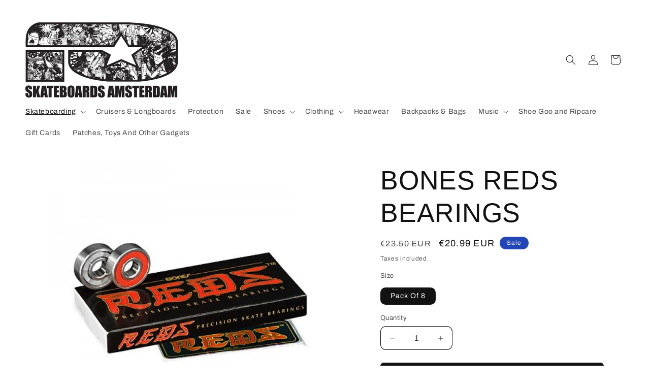

--- FILE ---
content_type: application/javascript; charset=utf-8
request_url: https://searchanise-ef84.kxcdn.com/preload_data.6B8M1q1E6x.js
body_size: 12030
content:
window.Searchanise.preloadedSuggestions=['santa cruz','grip tape','black flag','toy machine','powell peralta','vans old skool','bad brains','complete skateboards','surf skate','half cab','comple longboards','skate tool','spitfire wheels','anti hero','vans pro','independent trucks','finger boards','landyachtz dinghy','back pack','bones wheels','penny board','cruiser board','santa cruz deck','dog town','dickies pant','old skool','thrasher hoodie','skate helmet','vans slip on','vans sk8 hi','slip on','dead kennedys','mini logo','skateboard deck','sonic youth','carver skateboards','thrasher magazine','thrasher shirt','shoe goo','dc shoes','golf wang','longboard wheels','skate bag','minor threat','powell peralta deck','tech deck','vans half cab','skateboard decks','band merch','complete skateboard','toy machine deck','riser pads','knee pads','thunder trucks','husker du','plan b','beastie boys','sticker pack','iron maiden','adidas busenitz','long sleeve','independent outlet','long board','powel peralta','vans authentic','black label','shake junt','santa cruz shirt','trasher t-shirt','powel peralta decks','palace deck','converse shoes','polar skate','vans shoes','skateboard kids','longboard trucks','circle jerks','andy anderson','vans sk8','old skool pro','mini cruiser','zero deck','bad religion','etnies marana','screaming hand','vans half cab pro','dr martens','trasher hoodie','vans old skool pro','griptape cleaner','skateboard complete','globe complete skateboard','triple eight','girl deck','music t-shirts','oj wheels','vans era','finger skateboard','element deck','thrasher sweater','brixton hat','jack purcell','dickies shorts','creature deck','dickies slim','stop staring','mob griptape','black sabbath','cruiser wheels','bones reds','pink floyd','trasher shirt','landyachtz tugboat','carver c7','joy division','polar skate co','dickies jacket','black cap','palace skateboards','vans slip-on','protection knee','vans checkerboard','bones bushings','star wars','cro mags','band shirt','element complete','ace truck','grip gum','levi skate','ben sherman','dogtown decks','globe cruiser','the clash','speed cream','rolling stones','independent hardware','vans era pro','dinosaur jr','sex pistols','t shirts','sk8 hi','one star','true soldiers','green day','vans tnt','roller skates','chukka low','rip and','mob grip','vans hi','band t shirt','dickies slim straight','vans x metallica','punk shirt','helmet kids','the damned','board rails','poison idea','twin tail','new order','complete cruiser','longboard deck','magenta deck','the smiths','nike shoes','bucket hat','old school','santa cruz wheels','wheels orangatang','the cure','vans independent','led zeppelin','dickies pants','skateboard backpack','tony hawk','real deck','adidas shoes','santa cruz sticker','grizzly griptape','pivot cup','big boy','zero single skull','bones bearings','fu manchu','amsterdam decks','true soldiers productions','wu tang','red hot chili peppers','drop through longboard','rough riders','spitfire conical','bearing cleaning','drop cat','t shirt','etnies kingpin','electric skateboard','bones rough riders','carver cx','t tool','finger board','the cramps','thrasher cap','cruiser trucks','old deck','dickies 874 original','thrasher sticker','misfits shirt','pig wheels','agnostic front','american socks','sailor jerry','polar deck','new balance','death wish','heel wheels','deck rails','vans slip on pro','rage against the machine','vans metallica','old skool v','powel peralta wheels','dickies short','killer pads','vans golf wang','powel peralta deck','carver board','band shirt\'s','tank top','thrasher t','vans black','thrasher t-shirt','globe big blazer','vans sk8 hi pro','hooded zipper','vans x','real skateboards','slime balls','paris trucks','jessup griptape','sticker trasher','etnies jameson 2 eco','new deal','flame wall','reds bearings','vans platform','gift card','finger skateboards','santa cruz decks','clear griptape','formula four','187 killer pads','wrists protection','slip on pro','vans av classic','spit fire wheels','dickies shirt','vans old skool v','the fall','polar skateboard deck','vans 112 pro','david bowie','social distortion','anti hero deck','vans flame','es accel','powell peralta shirt','suïcidal tendencies','queens of the stone age','vans backpack','foo fighters','work shirt','pivot cups','girl skateboards','arbor cruiser','tug boat','thrasher hooded','vans style 112','bushings hard','hip bag','black panther bearings','skate wax','deep purple','dag nasty','bones speed cream','bones red','youth of today','independent backpack','the doors','good riddance','board rail','phillips head','bum bag','surfskate yow','wrist guard','era pro','cruiser with','steve caballero','longboards globe','authentic pro','rock t shirts','half cab pro','skate complete','vans lite','thin lizzy','vans gum','was machine','soft wheels','drop longboard','hard luck','the misfits','vans shirt','hardcore punk/hardcore','santa cruz skateboard','jason jessee','alice in chains','toy machine socks','naked raygun','black panther','accel og','sk8-hi pro','bones spf','etnies fader','trasher magazine','decks old','thrasher hat','enjoi skateboard','silver tool','protective gear','sour deck','open time','thrasher youth','vans slip','sick of it all','wall mount','vans authentic pro','powell peralta skateboard','elbow pads','independent trucks 139','levi’s skate','gorilla biscuits','emerica cap','grip cleaner','jimi hendrix','t-shirt band','shoe glue','bones brigade','baker deck','magenta t-shirt','bad brains t shirt','nine inch','vans old','vans mid','chukka boot','ave pro','vans chima pro 2','tail bone','shake junt griptape','etnies jameson','vans skate hi','vans high pro','independent trucks 149','zip hoodie','slip-on pro','vans kyle walker pro','coach jacket','re issue','nike air','hip hop','levis skate','element complete 8’','dickies 874 original fit work pants','santa cruz hooded','music shirts','independent hollow','arbor pilsner','johnny cash','the offspring','chima ferguson','landyachtz ripper','dickies slim fit','vans style','pearl jam','av classic','rocket from the crypt','shoes ladies','dc pure','complete skateboards wood','converse ctas','sale deck','dickies work shirt','pin and','negative approach','zero skull','low longboard','hot snakes','toy machine beanie','independent beanie','black flag t-shirt','vans x thrasher','tsp deck','grip tape cleaner','polar socks','2nd hand','landyachtz atv','santa cruz socks','penny cruiser','bronson bearing','system of a down','you machine','motley crue','thrasher kids','peralta decks','element skateboard','vans chima','hot water music','built to destroy','meat puppets','ace trucks','thrasher long','the beatles','public enemy','judas priest','opening time','face to face','vans x golf','converse one star','globe blazer',' the ex','chima ferguson pro','vans sk8-hi','thrasher flame','under wear','vans half-cab-pro','trucker cap','vans anaheim','santa cruz complete','griptape mob','old skool vans','adidas lucas premiere','dickies overall','adidas matchcourt','dickies eisenhower','globe xl','gilbert crocket','skateboards amsterdam','speed rings','straight edge','axle nuts','supreme vans','thrasher vans','dragon wheels','ac dc','vans cap','dinghy landyachtz','primary check','surf trucks','independent clothing','stunned step','sect eye','vans x spitfire','busenitz vulc','bones swiss','shock pad','bearing cleaner','jason lee','big boys','vans grey','skate trainers','vans true white','shock pads','battle axe','santa cruz screaming hand','rough riders atf','women shoes','car go','mini skateboards','cock sparrer','skate shoes','vans thrasher','record store day','vans laces','human alert','element complete 8.0','longboard complete','santa cruz stickers','bones 100s','skate board deck','adidas tyshawn','rip and dip','dogtown shirt','mf doom','cruiser decks','blood orange','agent orange','vans x independent','skateboard deck 8.0','vans oldskool','dc black','belt buckle','leon karssen','mini logo deck','independent bar cross','run dmc','bones stf','spitfire sticker','plan b completes','toy machine decks','globe longboards','cypress hill','dead kennedy','surfskate carver','toy machine complete','rib bones','skate board','all star','southern lord','rodney mullen','dickies cargo','independent sticker','paris v3','skateboard 8 inch','skid plate','knee pad','vans sk8 mid','vans blue','florian schommer','io skateboards','thrasher long sleeve','skate and destroy','dc court graffik','velvet underground','me first','no use for a name','alien workshop','dickies pant 874','vans check','independent hoodie','balance board','flat cap','napalm death','globe shoes','decks santa cruz','vans hi pro','paris v2','vans old school','smooth star','polar cap','amsterdam logo','ricta wheels','metallica vans','wheels spitfire','grind king','longboard decks','complete skateboards 7.75','classic logo','arbor bamboo','bushings 81a','venture v light','old school deck','vans black white','bob marley','descendents black flag','vans chukka low','big blazer','vans leather','spitfire formula wheels','wallet chain','speed washers','clear wheels','tote bag','sour josef','t shirt youth','loaded vanguard bamboo','powell peralta wheels','palm angeles','bones hardcore','dogtown patch','king pin','levis 511 skate','skate tools','lance mountain','freestyle skateboard','new era','death row','long boards','sale women','van halen','vans gilbert crocket','long sleeve shirt','pin up','skate hi','bob dylan','zero boys-history','spitfire formula four','pants ladies','red bearings','bushings 95a','globe abec','tensor trucks','cruiser complete','krooked deck','half cabs','adi ease','surf skateboards','city cup','nick cave','axle nut','dickies wl576','baggy jeans','ctas pro','old skool lite','skate comple','landyachtz mark mcmorris dinghy','skateboard trucks','independent t-shirt','trasher sweater','magenta skateboard','adidas busenitz vulc','speed ring','powell deck','reynolds low vulc','vans slip ons','pig rails','trasher sticker','dickies sacramento','wes kremer','vans checker','vans high','toy machine sect','lapel pin','etnies barge','vans chukka','roller skate','santa cruz reissue','black metal','south park','ben davis','vans all black','vans back','dickies charcoal','janis joplin','skateboard wielen','truck inde','wu tang t-shirt','adidas campus adv','baby vans','powell decks','adidas busenitz pro','the exploited','santa u','vans lo pro','rings men','my romance','deck magenta','anti flag','slip ons','tommy guerrero','longboard drop through','skate board complete','és accel og','talking heads','era navy','off white','brixton brood','funny packed','classic slip-on','kids shoe','rally cat','etnies joslin','toy machine 8.25','globe wheels','bearing oil','on that ass','true soldiers productions-amsterdam','converse hi','grizzly grip tape','skateboard bag','woman t-shirt','truck independent','diamond hardware','emerica reynolds','grip tape mob','element wheels','adidas samba','vans primary check','levis work','toy m','tnt sg','the germs','man lifting banner','sci fi','skateboard racks','adidas superstar','kingpin nut','globe complete','black flat','brixton fiddler','grip mob','lo pro','element skateboards','toy machine sect eye','first aid','tas skateboard','slim fit','dickies chino','band shirts','independent shirt\'s','vans old-skool','sunn o','vans black/black','fucked up','vegan vans','thrasher hoodie grey','loaded longboard','carver swallow','tot machine','8.25 deck baker','trasher t','waist bag','amsterdam skateboards','dickies flex','dc court','gift cards','spitfire cap','zippo lighter','truck parts','rat bones','magenta decks','vans mte','mr lacy','suicidal skates','peter pan','queens if the stone age','independent trucks 169','authentic black','poetic licence','powell peralta sticker','new wave','skateboard amsterdam','bones hard','star trac','cruise deck','the first four','vans port','dickies work','vans hoodie','strung out','santa cruz deck 8.25','dickies workpant','wheel well','london police','skateboard toy-machine','7.75 toy machine','hollow trucks','jeff grosso','john coltrane','etnies caps','metal lp','kids headwear','thrasher gonz','shoe repair','dickies beanie','daniel johnston','grip sheet','santa cruz cap','design member','globe big','levi slim caviar bull','skool pro','my war','dickies 874 black','new found glory','hosoi deck','death metal','longboard wheel','wheels 69mm 78a','spitfire classics','hip pad','vans hat','double knee','ball bearings','bones bearing','slide gloves','anti hero dyed','magenta sweater','campus vulc','globe blazer 26','vans old skool gum','toy machine skateboard deck','skate bags','longboard gloves','griptape jessup','bones sticker','thrasher skate mag','the north face','rubber slip-on','independent hood','dogtown cap','dinghy blunt','super juice','dragon peralta','dont care','pig riser','polar clothing','cargo shorts','sweater trash','guns n rosés','shoe lace','trasher flame shirt','bones bearing cleaning','thrasher why can\'t my boyfriend skate','base plate','hollow kingpin','no fun at all','shoulder back','rise against','adidas 3mc','gang green','show goo','electric skateboardwinkel','vans vans l','vans av','enjoi decks','vans sk8 hi leopard','new bomb','drop hammer','metallica shirt','golf wang vans','rolling stone','electric skateboardsamsterdam','black wheels','independent cap','vans cab','truck pack','globe big blazer 32','no means no','skateboard wheels','forged hollow','longboard bushings','globe deck','gg allin','red eye','grizzly stamp grip','premium leather','high on fire','clear grip','wu tang clan vinyl','vans gilbert crockett pro 2','go pro helm','bucket hat\'s','vans skate half cab','skateboard tool','vans ultrarange','vans high top','anti you','wheels bones','black magic','vans rowley','jimmy hendrix','lock ins','birdhouse wheels','protection back','tan tien','long sleeves','wheels 92a','future primitive','vans old skool platform','patch trasher','loaded dervish sama flex 1','toy machine sock','thrasher pink','vans baker','vans sk8-hi pro','the jam','santa cruz scream','vans vulcanized','spitfire wheels bighead','chocolate deck','knee high','independent titanium','trick board board','alie workshop','john joseph','board rack','color grip','rick and','independent stickers','adidas skateboarding','skate rails','levi\'s 511 slim 5 pocket pants','the birthday party','cap dickies','rollins band','truck bolts','slime balls wheels','ray charles','dc switch','vans slip-on pro','drive like jehu','vans baby','baker complete','shark wheels','checkerboard vans','old skool black','kids skateboard','accel slim','sk8 mid','rage against','big black','dickies flannel','ps plus','cross bones','toy machine so','brixton gain','vans black out pro','zero boys','power skateboards','ceramic bearings','spitfire wheels lock in','rock t shirt\'s','operation ivy','for kids','stranger things','i m in love','orangatang bushing','krux 7.6 k5','vans t-shirts','trucks and wheels','black shoes','ps stix','toy ma','bones wheel','complete skateboard 7.75','short pants','huf t','cap trucker','get up kids','vans flames','ishod wair','socks santa','toy machine t-shirt','element x bad brains','old school platform','ricta clouds','robert williams','duffel bag','allen axle threader','so toy machine','jake phelps','grip tape grizzly','vans slip on lite','converse one one star','adidas 3st','drop down','longboard griptape','5 panel cap','in my eyes','jerrys kids','bones board','action figure','quasi deck','barge ls','cruz socks','adidas campus','lou reed','trasher maroon','trucks longboard','cap mesh','toy machine 8','bones 100\'s','adidas ease','patch vans','thunder hardware','independent brixton','arbor pocket','powell peralta dragon sticker','allen hardware','levi\'s skateboarding','powell peralta patch','santa cruz classic dot 8','le tigre','hi how are you','panic at the','santa cruz blanket','og classics','chain of','jane\'s addiction','bruce lee','hooligan black','dc council','emerica wino on','vans old skool skate hi','t-shirt navy','skate decks','dickies khaki','flannel shirt','nike so','vans sli','thelonious monk','spitfire swirl','carver triton','tyshawn low','wheels 60mm','spitfire tool','roel smit','brixton snap','obey misfits','stickers youth','cap brixton','jon spencer','ill repute','spitfire x io skateboards','fear the record','vans rim','new york','led complete','girl allen','vans red/true','pink deck','dickies jeans','hard luck hard times bearings','thunder hollow lights','tyler the creator','globe blazer complete','griptape clean','trasher shirts','the accused','e board','phone number','adidas busenitz vulc rx','indy cushions','inside out','sliding gloves','red city','trasher skategoat','red hot','vans skate','1 inch hardware','sticker p','pig wax','loaded poke','santa cruz hoodie','slip-on vans','dickies pensacola','twenty one','s acc','authentic lo','wheels 58mm','gun club','else judge','allen key','wheels green','black ice','x los angeles','vans style 38','vans disney','santa cruz jacket','tom knox','dickies wp894','santa cruz mini','independent riser','at the drive in','powel wheels','independent shirt','independent truck','steve cab','dickies gloves','the police','old-skool pro','vans spitfire','half ca','vans halfcab','landyachtz drop carve','thrasher griptape','tsp skateboard','es slb','reynolds low','pig copper','dragon ball','brixton flannel','bronson raw','stereo vinyl','texas is the reason','saver series','out cold','knee protection','thrasher board','ed colver','vans old skool lite','powell peralta rib bones','sale shoes men','ray barbee','sailor jerry skateboardsamsterdam','suicidal tendencies skate deck','the ex','grind rail','henry rollins','rob roskop','old school skateboards','flight deck','independent jacket','belt leather','independent br','navy shirt','skateboards bearing','long board decks','spitfire og classics','band hoodie','dickies hooded','dickies bag','mini logo a-cut','dillinger escape plan','the beat','spirit quest','d street','skate mental','53mm bones','palm angels','adidas the','wheels thrasher','wind break','vans primary','sk8 low','arbor axis','civil diso','street surfing','air freshener','joy divi','tie dye','tail devil','wheels 53mm','spitfire anderson','skateboard kind','vans old skool v pro','twin peaks','mesh cap','louie lopez','bones cleaning','toy machine 8.0','vans ave','thunder hollow','toured student','independent medaillon','all terrain','nightmare before christmas','longboard truck','vans madrid flypaper','drop cat 33','vans v76','set of 2','suicidal skate','surfskate truck','birdhouse logo red','new york dolls','magenta wheels','paint it black','bones atf','dickies cap','etnies marana vulc','the police shirt','independent bushings','powel peralta complete','carver trucks','hardware diamond','trucks set','converse all star','dickies skinny','dc plaza','vans style pro','vans posters','penny boards','bones 52mm','yellow wheels','kids sweater','rich on','vans skate hi reissue','thunder kingpin','grip tape clear','vans white','carver pintail','arbor dropcruiser','built to grind','bones wheels 53','thrasher belt','tensor light','adidas skate','punk vans','converse pro','landyachtz dinghy blunt','we can\'t','av era','toy machine complete skateboards','toy shirt','carver greenroom','s one','powell mcgill','spitfire wheels 54','queens of the','murder city devils','soft trucks','keith morris','star war vans','birdhouse deck','welcome deck','amsterdam caps','santa cruz 8.0','longboard drop','bikini kill','vans off white','vans authentic lo pro','iggy pop','shaped deck','skate surf','longboard flex','obey cap','top sole','landyachtz board','full conical','spitfire tablets','lucas premiere','creature board','landyachtz dinghy tugboat','jameson 2 eco','anti hero snapback','star trek','spitfire 53m','fucking awesome','kill em all','the queen','acid reflux','skateboard t-tool','deck sale','tom ford','thunder hollow trucks','venture trucks hollow all','independent truck 129','black crows','187 killer pads six pack','the netherlands','size 8.0 deck','zero decks','complete skate board toy machine','mikki wood','zero deck 7.75','skateboard deck size 8.0','skateboard girl 8','flip deck','bearing spacers','chunky shoes','authentic white','dickies moreauville','peralta whee','extra parts','sk8 or','pant dickies','tom skateshop','man watching','millions of','vans classic slip-on','mob grip clean','allroy for','sticker independent','toe cap','sticker medium','independent vans','twin tip','thrasher grip','free jazz','joe strummer','vans classic-slip-on','globe geminon','converse polar','authentic lo pro','trasher grip tape','powell-peralta deck','slayer griptape','mark lanegan','vans old dx','kyle walker pro','vans fairlane','globe blazer 32','vans old-skool lite','vans bags','the vandals','jello biafra','triple eight saver series','black flag my war skateboard','vans old skool suede','trasher sweater crewneck','enjoi cruiser','dinghy tugboat','complete wheels','paul rodridgues','trasher longsleeve','trasher gonz','mid skool','real skateboard deck','inverted trucks','shoulder bag','hollow lights','santa cruz x','vans chima ferguson pro','globe sneakers','dead moon','richie dagger','rip care','levi skate 512','first star','minor th','rip n dip','slayer trucks','ss decontrol','io shirts','dickies skate','band hoodies','ac-dc dc','pure se','let them','waist back','ace classic','bones super','vans old skool suede/canvas','etnies vegan','vans style 36','vans lx','zero cap','vans old skool kids','santa cruz wallet','thunder 149 hollow lights','emerica hsu','santa cruz headwear','big b','bones bushing','adidas busenitz samba','levi skate workpant','authentic vans','x ray','independent t shirt','adidas superstar adv','vans pro sk8 hi','levis skate 511 slim pocket','vans rowan','dickies navy','vans winter','vans black gum','peralta wheels','well tech','magenta team wood 7.75','deck 8.25 baker','tail bar','the weirdos','vans red dahlia','converse ctas pro ox black white suede','flex your head','t shirt powell-peralta','the strokes','10 clear grip','dickies wallet','why cant my boyfriend skate','santa cruz grinder','roses classic logo','luan oliveira','just rock','polar bear-trucks','pig mounting','sonic youth-dirty','skate amsterdam','converse breakpoint','samba eu','rubber riser','t shirt powell-peralta-t-shirt','bones tres vatos sticker 7 inch','zoe keller','the faction','titanium trucks','ice ice duo','longboard wielen','levi slim jeans','emerica pendleton','brixton snap cap','short sleeve','lucas premier','grip tape jessup','skate mag','powell peralta dragon','independent gonz','grip transports','marion casey','career suicide','lo cut','freestyle longboard','dickies hoodie','pro slip-on-pro','teak deck','thrasher roses','bones brigade dvd','thrasher t shirt','black flag jealous again t-shirt','dc pure pirate','the hope','toy machine cap','gang of four','thrasher flame hooded','blank decl','decks old-skool-shape','complete peralta board','full skateboard','cap green','tail guard','santa cruz 8','denim shorts','toy-machine sock','sk8 hi checker','t shirt band','thrasher socks','adidas matchbreak','arctic fox','chuck taylor','cruiser wheel','dickies bib','drop cruisers','carver bearings','skate pan','new york monkees','screeching weasel','black vans','bearing lube','real skateboard','bear trucks','steve alba','santa-cruz cruz','shai hulud','campus adidas','sour vans','independent gloves','skate hi pro','carver skateboards cx','vans old skool skate','vans rapidweld','toy machine black','stone roses','vans caballero','independent trucks classic','grip gun','september death','element section rainbow 52mm','yow trucks','mini logo bearings','orangatang nipples','dickies wp873','converse polar skate','dickies double','carver c2','palm spring','toy machine bearings','baker board','his hero is','santa cruz deck 8.0','dickies lisbon','adidas matchcourt velcro','the the','nerve agents','ren and','trasher t-shirt black','mini skateboards complete','the radiators-tv','de la soul','complete santa cruz','polar big','jesus lizard','dickies work brown','vans old skool checkerboard','grip pink','mob clear','thrasher magazines','levi skate 513 slim fit','bro style socks','loaded omakase','minor t','vision of','thrasher hoodie flame','vans jason dill','the jesus lizard','dickies tuin','powell dragon formula','the prodigy','grip tape purple','dc backpack','vans classic','shop t-shirt','etnies shoes','winged ripper','dr martens 1460z','caviar bull','vans sk8-hi hi 38 dx','dickie short','funny pack','neil young','board bag','bearing press','skull skates','opening times','globe pintail','man watch','cendre blue','grip spray','elbow protection','let them eat','spitfire beanie','spitfire classic 99','hi fructose','classic dot','independent trasher','air co','kill your idols','trucker truck','plan b complete-skateboard','brixton stout','venture trucks','hang out','vans hi pro blackout','griptape white','less than','cruiser boards','powel peralta cruiser deck','spitfire swirl shirt','independent neck','dickies wp803','spitfire socks','powel peralta t shirt','santa cruz jas','grip tape camo','alf cab','grip tape trasher','levi\'s skate 501','longboard products','griptape black','pay to cum','vans skate hi true white','true s','vans rnr','kill bill','independent bags','landyachtz drop cat','mens shorts','santa cru','landyachtz dinghy crown peak 29” complete','chukka low pro','nirvana unplugged','oil the bearing','baseball jersey','kyle walker ','old skool 36','dgk deck 7.75','butthole surfers','element bearings','back pack thrasher','red tape','toy machine shirt','bones hardcore medium bushings','zero hoodie','bears trucks','high top wheel','pizza deck','the garden','on number','bar cross','air force','powell ripper','bib overall','dance boards','to destroy pick your','rad rad','187 killer pad pro','billy idol','black breath','db longboard','bones skate rails','santa cruz dot','pad set','johnny thunders','suede old skool','kind board','bones shirt','dc shoes evan hi','powell peralta bones','fall out','brixton bowery','blind deck','death side','stf bones','doh do','rock and roll','longboard riser','trasher drop','brixton shirt','sk8 hi pro','the hundreds','ray barbe','santa cruz punk','vans skate sk8-hi','longboards deck','vans sk8-hi black/true white','enjoi griptape','mobb deep','girl grip','big l','element peanuts','vans old skool leather','short music','thrasher names','dc shoes court graffik','green vans','creature skateboard deck','zero t-shirt','dickies hat','rough riders 56mm','government warning','vans t shirt','checkerboard slip','adidas clima','bushing hard','santa cruz skateboards','beach boys','es shoes','evan smith','slayer classic','balance deck','dickies shirt work','mark gonzales','longboard dance','black sabbath patch','santa cruz rails','etnies jameson-2','mission of burma','thrasher santa cruz','thrasher shoes','amyl and the','niche s','sonic youth dirty','path of resistance','independent bar white trucks','etnies jameson-2-eco','red map','arbor longboard','sport sale','brixton castor','griptape longboard','stan smith','cockney rejects','the war on','triple eight helmet','eat shit','tom asta','dont trip','board short','independent speed kills','jessup neon','fallen patriot','sense field','sticker santa-cruz','santa cruze','vans old skool primary check','complete longboards','vans half','av pro','peralta deck','palace skateboardamsterdam','direct control','ben g','independent crewneck','dickies sweater','spitfire bearings','vans gilbert','vans old skool black','archers of loaf-vee','cx trucks','adidas match court','trucks independent','longboard grip','dog town wheels','trucks independent stage 11','levi work','fanny pack','amsterdam skateboards amsterdam','nnsns bigfoot','vans leopard','women shoes-guys-and-ladies','vans red','grip clear','truck tool','work vest','turning point','dragon formula','griptape long','thrasher longsleeve','dickies work shirt short','bad brains cd','pig sticker','state coach','independent sweater','carver wheels','tyler the','james hetfield','finger skate','independent beacon cap','mini skateboard','converse cons','metallica master','t shirt woman','arbor flagship','converse jack purcell','skate sk8-hi','penny trucks','vans old skool skateboard','santa cruz tshirt','real complete','low rider','trick tape','pig shirt','spitfire formula four 52mm','fleece woven','beginner skateboard','twisted sister','power trip','kids sweaters','vans trasher','shirt dickies','world industrial','brixton heist','one wheel','vans old skool premium leather black white','hang youth','tribe called quest','polar beanie','bro style','primary checkered','carver cx pivot','vans north face','powell flight','black panthers','powell wheels','flat laces','griptape clear','painting on','poison the well','bad brains shirt','vans iso','vans knu skool','version shoes','bones brigad','iron maide','death threat','kids t-shirt','thrasher june','vans berle','thrasher snapback','pig bolts','spitfire formula four classic','sleep one','cruiser bearing','t shirt kids','bushings soft','spitfire cheapshot','longboard drop-through','longboards globe 100','vans x thras','swiss bones-bearings','pulp fiction','g slide','zero kanaan','52m spitfire classic','beastie boys cap','toy machine shirts','classic truck','pig c-line','vans skate sk8','dickies 874 work pant flex','on cloud','skateboard tricks','bike air','heroin skateboards','polar big boy','dickies slimfit 872','thrasher air','ride the lightning','independent truck 139 stage 11 forged hollow standard silver','vintage skateboard','independent rock','zero shirt','dickies woman','cd of','es accessories','the cute','bring the','youth attack','raw power','etnies independent','junior six','slim one','sour tom snape in house built complete','bbs deck','yellow t shirts','decks size 8','fred again','down by','caliber trucks','independent lightweight','58mm wheel','nee era','pin ups','tsg elbows','no place for','independent stage 11 hollow','anti cimex','rails and and','skateboards toy-machine-devil-cat','skateboards toy-machine','why cant my skate','viking original','six pack','winter jackets','skateboards 8 toy-machine','sour friday','speed co','misfits skateboard','bronson speed co','ace inverted','paul bass','girls against boys','and one','classic deck','pink panther','bones speed','spitfire clothing','powell peralta andy anderson hydrant skateboard deck gold foil 8.4','jazz messengers','pig wheels prime allen','ace bearings','buckle strap','street logo','bones wheels formula','venture hollow truck','spitfire formula four full conical','sour vincent','falus i scream','tom snape','magenta wood plant team in house built complete 8.4','dragon ball z','theeve csx v3 raw 5.25','mini logo truck','te h deck','rock n roel at the patronaat','radio head','tracker fastrack','tracker fastrack bushings','blood skull','deck 9 inch','hole trucks','powell peralta caballero','the cult','mini logo 52 mm','toy machine 7.75','toy machine deck 7.75','wu tang clan','zealous bearings','angled risers','amyl and the sniffers','baker og','buckle straps','vans bmx','mike v','balance skate board','comeback kid','wheels 54mm','wheels 54 black','ed templeton','custom pro','thunder grenade','nano rat','shoes half cab','independent trucks 129','zero deck 8,375','51 mm wheels','skateboard bearings','flat bar','war pigs','hoodie youth','winkel address','thrasher crew','speedrings slim white/gold','black wheels 53 mm','free skate','ruts dc','inline skating','ramones deck','powell-peralta vato rat band t-shirt','globe ramones','white stains','sticker sa','bond wheels','wide decks','independent truck company','complete skateboard size 8.0','skateboard wheel','53 mm wheel','ringer t-shirt','thunder trucks size 148','bones wheels black','big foot','x formula','blank skateboard','the dudes','all them','holographic decks','dogtown big','toy machine skateboard 7.75','toy machine size','size 8.0 trucks','8.5 independent truck','skateboard girl','girl skateboard 8','nike sh','skateboard bam','carver cx 6.5','kingpin bolts','indy kingpins','globe decks','dickies denim','girl decks','dogtown socks','machine complete','mike vallely bug','slip-on skate','cash only','toy machine monster complete 8.0','independent bolt','independent phillips','poison idea-feel the darkness remastered','board standard','ace af-1','hardware pig','vans old skateboards','vans cush','black flag cap','light truck','flip skateboard','dickies 874 brown','bury the hatchet','bad brains patch','bullet for','lt 04 suede','bones original','tribe called','septic death','tshirt black','anderson deck','scream bloody gore','griptape neon','element bags','cheap skateboard','old skool navy','bones bearing tool','white skateboard','singer skate','bushings 96a','vans half cap 45','cruiser tugboat','bearings ceramic','baker brand','slip on white','drop carve landyachtz drop carve','double kingpin','sweaters trasher','cro-mags white logo','sub pop','budget bearings','busenitz vulc rx','of no avail','new era ranked','my bloody','space scottish','s dickies','many board','landyacht landyachtz','bones v3','triple gotham','sailor jerry skateboard','globe tracer','25 half cab','catch a fire','nike mid','toy machine sticker','in the wrong','hoodie white','vans jacket','orange socks','glow in the dark','authentic premium','vans skate slip on','independent standard cylinder','slaughter and the','obey shirts','santa cruz coach-jacket','adidas busenitz van','toy machine leabres','screaming trees','bois dore','independent 144 forged hollow','skate mag t-shirt','to destroy','vans rowley skate','truck as','zero sticker','creature bandits shape','adidas burgundy','mobile is','ve agents','flip complete','ramones globe','oldskool pro','spitfire pen','venture kingpin','football shoes','true fit mold','mug give','axle bolts','independent truck 8.0','washington crew neck','in canadian','chima estate','long sleeve youth','attitude adjustment','vans dx','so zoom','campus adv','metallica master of puppets tracks longsleeve black','penny woodgrain','clear gripta','negative a','rocket pocket','sour josef two words 8.5','long sleeve shirt\'s','dead last','vans syndicate','96a bushings','dickies addison','trim deck','shake junt all green/yellow 1 phillips','alice in','girls complete','channel three','tracker trucks','superstar vulc','dingy black','dickies sock','earth crisis','no spiritual','chris cole deck','thrasher independent','spitfire formula four 55','truck sticker','night of the living dead','half cab canvas','vans lo','sect eye sock','thrasher july','louie lopez 139','toy machine 8.125','past 2 to','thunder trucks 149','killing joke','dickies wl','dickies millerville cargo short','element camp','skate high','black rainbow','adidas premiere','landyachtz skeleton','dr who','spitfire shirt','micro complete','pac cap','wheels spitfire-wheels','vans no laces','black panthe','falls skate_board','toy-machine skateboards','adidas sweater','powell peralta rib-bones','vans skate high','flam wall','story of the year','skate cab','van style pro 112','dc wes','on running','toy machine sect skater','z boys'];